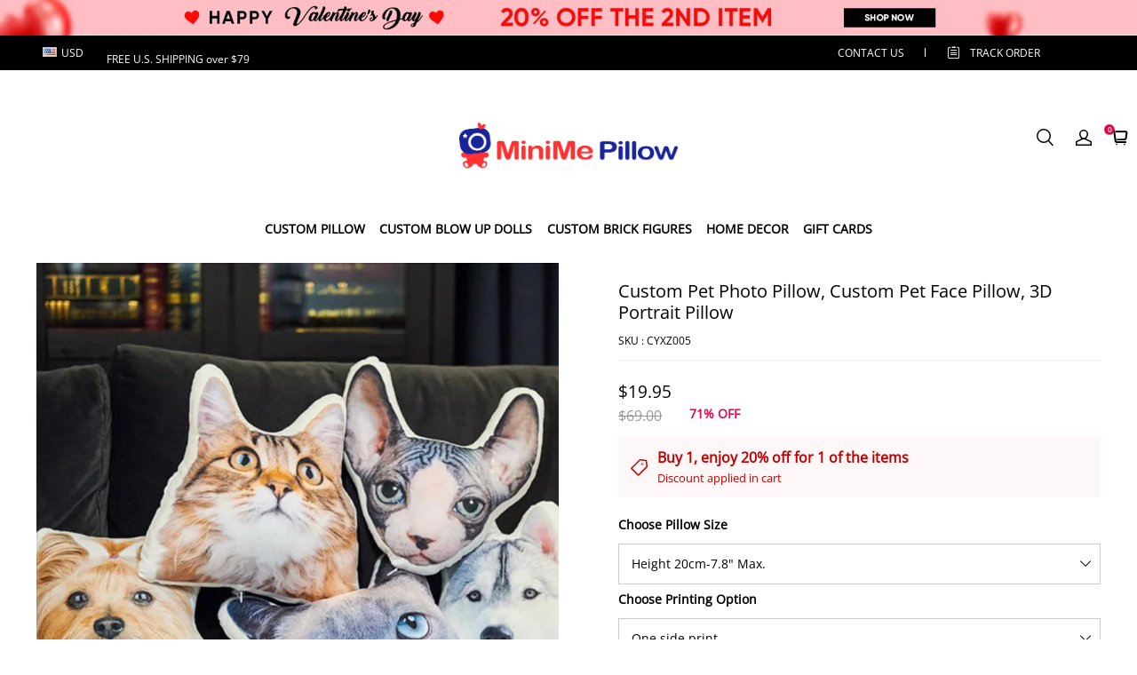

--- FILE ---
content_type: text/css
request_url: https://at.alicdn.com/t/c/font_30450_s926ih6mwq.css
body_size: 5001
content:
@font-face {
  font-family: "photofont"; /* Project id 30450 */
  src: url('//at.alicdn.com/t/c/font_30450_s926ih6mwq.woff2?t=1660544264653') format('woff2'),
       url('//at.alicdn.com/t/c/font_30450_s926ih6mwq.woff?t=1660544264653') format('woff'),
       url('//at.alicdn.com/t/c/font_30450_s926ih6mwq.ttf?t=1660544264653') format('truetype');
}

.photofont {
  font-family: "photofont" !important;
  font-size: 16px;
  font-style: normal;
  -webkit-font-smoothing: antialiased;
  -moz-osx-font-smoothing: grayscale;
}

.photo-nav_cart_icon_pc1:before {
  content: "\e86f";
}

.photo-nav_user_icon_pc1:before {
  content: "\e870";
}

.photo-nav_search_icon_pc1:before {
  content: "\e871";
}

.photo-email2:before {
  content: "\e86e";
}

.photo-nav_user_icon_pc:before {
  content: "\e86d";
}

.photo-nav_search_icon_pc:before {
  content: "\e86c";
}

.photo-nav_cart_icon_pc:before {
  content: "\e86b";
}

.photo-a-60day:before {
  content: "\e86a";
}

.photo-six-return:before {
  content: "\e869";
}

.photo-douyin:before {
  content: "\e8e1";
}

.photo-a-pc-douyinlogo1:before {
  content: "\e868";
}

.photo-pc-douyinlogo:before {
  content: "\e867";
}

.photo-tiktok:before {
  content: "\e866";
}

.photo-daojishi2:before {
  content: "\e865";
}

.photo-wodedingdan0101:before {
  content: "\e864";
}

.photo-dingwei:before {
  content: "\e861";
}

.photo-icon_search1:before {
  content: "\e863";
}

.photo-icon_cart:before {
  content: "\e85d";
}

.photo-icon_arrowleft:before {
  content: "\e85e";
}

.photo-icon_arrowright:before {
  content: "\e85f";
}

.photo-icon_email:before {
  content: "\e860";
}

.photo-icon_user:before {
  content: "\e862";
}

.photo-shiliangzhinengduixiang-03:before {
  content: "\e85c";
}

.photo-shiliangzhinengduixiang-02:before {
  content: "\e859";
}

.photo-shiliangzhinengduixiang-01:before {
  content: "\e858";
}

.photo-san-radiusaaa:before {
  content: "\e85a";
}

.photo-san-radius:before {
  content: "\e857";
}

.photo-xin1:before {
  content: "\e856";
}

.photo-lajitong:before {
  content: "\e84c";
}

.photo-shoutidai:before {
  content: "\e84d";
}

.photo-INS:before {
  content: "\e84e";
}

.photo-touxiang:before {
  content: "\e84f";
}

.photo-fangdajing3:before {
  content: "\e850";
}

.photo-fangkuai:before {
  content: "\e851";
}

.photo-FB:before {
  content: "\e852";
}

.photo-yuanquanduihao:before {
  content: "\e853";
}

.photo-yanjing:before {
  content: "\e854";
}

.photo-caidan1:before {
  content: "\e855";
}

.photo-reli:before {
  content: "\e84b";
}

.photo-tuihuan:before {
  content: "\e847";
}

.photo-zixun:before {
  content: "\e848";
}

.photo-sheji1:before {
  content: "\e849";
}

.photo-wuliu:before {
  content: "\e84a";
}

.photo-jiantou3:before {
  content: "\e845";
}

.photo-Jiantou:before {
  content: "\e846";
}

.photo-iup:before {
  content: "\e844";
}

.photo-nanshi:before {
  content: "\e842";
}

.photo-nvshi:before {
  content: "\e843";
}

.photo-nvrentouxiang:before {
  content: "\e83e";
}

.photo-nanrentouxiang:before {
  content: "\e83f";
}

.photo-tiaosepan:before {
  content: "\e841";
}

.photo-ICON-D2:before {
  content: "\e840";
}

.photo-daojishi1:before {
  content: "\e83d";
}

.photo-daojishi:before {
  content: "\e83c";
}

.photo-iPhoneXSMax1:before {
  content: "\e837";
}

.photo-iPhonePro:before {
  content: "\e838";
}

.photo-iPhoneXXS:before {
  content: "\e839";
}

.photo-iPhoneXR1:before {
  content: "\e83a";
}

.photo-iPhone1:before {
  content: "\e83b";
}

.photo-p:before {
  content: "\e836";
}

.photo-diamondzuanshi:before {
  content: "\e835";
}

.photo-diqiu:before {
  content: "\e834";
}

.photo-yonghubianji:before {
  content: "\e833";
}

.photo-GalaxySedge:before {
  content: "\e819";
}

.photo-GalaxyS:before {
  content: "\e81a";
}

.photo-GalaxyS1:before {
  content: "\e81b";
}

.photo-GalaxyS2:before {
  content: "\e81c";
}

.photo-GalaxySedge1:before {
  content: "\e81d";
}

.photo-GalaxyS3:before {
  content: "\e81e";
}

.photo-GalaxyS4:before {
  content: "\e81f";
}

.photo-GalaxyS5:before {
  content: "\e820";
}

.photo-iPhonePlussPlus:before {
  content: "\e821";
}

.photo-iPhoneXR:before {
  content: "\e822";
}

.photo-iPhone:before {
  content: "\e823";
}

.photo-iPhoneXSMax:before {
  content: "\e824";
}

.photo-iPhoneX1:before {
  content: "\e825";
}

.photo-iPhones:before {
  content: "\e826";
}

.photo-iPhonesSE:before {
  content: "\e827";
}

.photo-iPhoneXS:before {
  content: "\e828";
}

.photo-iPhonePlusPlus:before {
  content: "\e829";
}

.photo-MatePro:before {
  content: "\e82a";
}

.photo-MateLite:before {
  content: "\e82b";
}

.photo-MatePro1:before {
  content: "\e82c";
}

.photo-Mate:before {
  content: "\e82d";
}

.photo-PLiteNovaYouth:before {
  content: "\e82e";
}

.photo-PLiteNovae:before {
  content: "\e82f";
}

.photo-P:before {
  content: "\e830";
}

.photo-PPro:before {
  content: "\e831";
}

.photo-P1:before {
  content: "\e832";
}

.photo-jiezhiqu:before {
  content: "\e818";
}

.photo-shouji:before {
  content: "\e816";
}

.photo-shoujirenzheng:before {
  content: "\e817";
}

.photo-iphone:before {
  content: "\e813";
}

.photo-iphone1:before {
  content: "\e814";
}

.photo-iPhoneX:before {
  content: "\e815";
}

.photo-icon-test8:before {
  content: "\e812";
}

.photo-iconfontstart:before {
  content: "\e811";
}

.photo-iconfontzhizuobiaozhun0262:before {
  content: "\e810";
}

.photo-huo:before {
  content: "\e80f";
}

.photo-VIP1:before {
  content: "\e80e";
}

.photo-bi1:before {
  content: "\e80d";
}

.photo-CART:before {
  content: "\e80c";
}

.photo-kefu4:before {
  content: "\e80b";
}

.photo-acountvip1:before {
  content: "\e808";
}

.photo-youhuiquan1:before {
  content: "\e809";
}

.photo-youhuiquan2:before {
  content: "\e80a";
}

.photo-wenti:before {
  content: "\e806";
}

.photo-downbottom:before {
  content: "\e807";
}

.photo-gongjian:before {
  content: "\e805";
}

.photo-gaoerfuqiu1:before {
  content: "\e7e0";
}

.photo-wangqiu:before {
  content: "\e7e3";
}

.photo-928shouxi:before {
  content: "\eb2f";
}

.photo-yiliao:before {
  content: "\e7e6";
}

.photo-yunfu:before {
  content: "\e7e7";
}

.photo-7:before {
  content: "\e7e8";
}

.photo-yinger:before {
  content: "\e7e9";
}

.photo-icon_gaoerfuqiu:before {
  content: "\e7ea";
}

.photo-zihangche:before {
  content: "\e959";
}

.photo-yiliao1:before {
  content: "\e7eb";
}

.photo-paobu:before {
  content: "\e7ec";
}

.photo-dujia:before {
  content: "\e7ed";
}

.photo-HorsebackRiding:before {
  content: "\e7ee";
}

.photo-hongwaibaojingtanceqi:before {
  content: "\e7ef";
}

.photo-hushi:before {
  content: "\e7f1";
}

.photo-hushichakan:before {
  content: "\e7f2";
}

.photo-yinyue:before {
  content: "\e7f3";
}

.photo-youyong:before {
  content: "\e7f4";
}

.photo-mugong:before {
  content: "\e7f5";
}

.photo-jianshen:before {
  content: "\e7f6";
}

.photo-youyong1:before {
  content: "\e7f7";
}

.photo-yunfu1:before {
  content: "\e7f8";
}

.photo-dujiacun:before {
  content: "\e7f9";
}

.photo-shangcheng-jixiegongcheng-:before {
  content: "\e7fa";
}

.photo-ganlanqiu:before {
  content: "\e7fb";
}

.photo-hushizhan:before {
  content: "\e7fc";
}

.photo-jiaotongdanchezihangcheqihangxianxing:before {
  content: "\e85b";
}

.photo-ziwaihongwaihuoyantanceqi:before {
  content: "\e7fd";
}

.photo-chushi:before {
  content: "\e7fe";
}

.photo-chushimao:before {
  content: "\e7ff";
}

.photo-wangqiu1:before {
  content: "\e800";
}

.photo-yinger1:before {
  content: "\e8e0";
}

.photo-tool-yunfu-:before {
  content: "\eb26";
}

.photo-huapen:before {
  content: "\e801";
}

.photo-jixieshebei:before {
  content: "\e802";
}

.photo-jita-danse:before {
  content: "\e803";
}

.photo-mugong1:before {
  content: "\e804";
}

.photo-lvseduihao:before {
  content: "\e7df";
}

.photo-tubiao224:before {
  content: "\e7dd";
}

.photo-anquan:before {
  content: "\e7de";
}

.photo-taiyang-copy:before {
  content: "\e7e5";
}

.photo-hongjiuchengiconkefu:before {
  content: "\e7e4";
}

.photo-diejiaxian:before {
  content: "\e7dc";
}

.photo-zuanshi3:before {
  content: "\e7e1";
}

.photo-anxinding:before {
  content: "\e7e2";
}

.photo-iconfont_bucket:before {
  content: "\e7db";
}

.photo-gouwudai1:before {
  content: "\e7da";
}

.photo-bianji2:before {
  content: "\e7d9";
}

.photo-iconfontdingdan:before {
  content: "\e7d8";
}

.photo-denglu:before {
  content: "\e7d5";
}

.photo-sousuo1:before {
  content: "\e7d6";
}

.photo-kefu3:before {
  content: "\e7d4";
}

.photo-ringshopping:before {
  content: "\e7c8";
}

.photo-ringjiantou:before {
  content: "\e7c9";
}

.photo-ringjiantou1:before {
  content: "\e7ca";
}

.photo-ringyouyongchi:before {
  content: "\e7cb";
}

.photo-ringanquan:before {
  content: "\e7f0";
}

.photo-bofanganniu1:before {
  content: "\e7cc";
}

.photo-ringkuaidiyuanshangmen:before {
  content: "\e7cd";
}

.photo-bofanganniu11:before {
  content: "\e7ce";
}

.photo-ringtian:before {
  content: "\e7cf";
}

.photo-ringzhubao:before {
  content: "\e7d0";
}

.photo-ringsheji:before {
  content: "\e7d1";
}

.photo-ringhuiyuan:before {
  content: "\e7d2";
}

.photo-ringsousuo_rearch:before {
  content: "\e7d3";
}

.photo-bofanganniu:before {
  content: "\e7c7";
}

.photo-acountvip:before {
  content: "\e7c6";
}

.photo-fangdajing2:before {
  content: "\e7c5";
}

.photo-fenxiang:before {
  content: "\e7c2";
}

.photo-dianzan:before {
  content: "\e7c3";
}

.photo-youhuijuan:before {
  content: "\e7c4";
}

.photo-yidengluvip:before {
  content: "\e7c1";
}

.photo-VIP:before {
  content: "\e7c0";
}

.photo-vip:before {
  content: "\e7bf";
}

.photo-vip-:before {
  content: "\e7bc";
}

.photo-vip-off:before {
  content: "\e7ba";
}

.photo-vip-2:before {
  content: "\e7be";
}

.photo-vip-free:before {
  content: "\e7b9";
}

.photo-vip-bage:before {
  content: "\e7bb";
}

.photo-vip-pay:before {
  content: "\e7bd";
}

.photo-weibiaoti40:before {
  content: "\e7b6";
}

.photo-jiantou1:before {
  content: "\e7b7";
}

.photo-jiantou2:before {
  content: "\e7b8";
}

.photo-iconset0416:before {
  content: "\e7b5";
}

.photo-bianji1:before {
  content: "\e7b4";
}

.photo-express:before {
  content: "\e7b3";
}

.photo-zaixianliaotian:before {
  content: "\e7af";
}

.photo-messenger:before {
  content: "\e7b0";
}

.photo-hujiao:before {
  content: "\e7b1";
}

.photo-email1:before {
  content: "\e7b2";
}

.photo-lihe:before {
  content: "\e7ae";
}

.photo-yidenglu:before {
  content: "\e7ab";
}

.photo-yidenglu01:before {
  content: "\e7ad";
}

.photo-jiantou:before {
  content: "\e7ac";
}

.photo-shaixuan:before {
  content: "\e7aa";
}

.photo-jiangzhang:before {
  content: "\e7a8";
}

.photo-songhuo1:before {
  content: "\e7a9";
}

.photo-king:before {
  content: "\e7a3";
}

.photo-icon-test5:before {
  content: "\e7a4";
}

.photo-zuanshi1:before {
  content: "\e7a5";
}

.photo-huangguan:before {
  content: "\e7a6";
}

.photo-dunpai:before {
  content: "\e7a7";
}

.photo-cnviewicon:before {
  content: "\e7a2";
}

.photo-ruturn10:before {
  content: "\e79d";
}

.photo-10day:before {
  content: "\e79e";
}

.photo-five5:before {
  content: "\e79f";
}

.photo-yuandian2:before {
  content: "\e79b";
}

.photo-yuandian1:before {
  content: "\e799";
}

.photo-yunshuchanpin1:before {
  content: "\e795";
}

.photo-tian1:before {
  content: "\e796";
}

.photo-meiyuan1:before {
  content: "\e79c";
}

.photo-zuanshi2:before {
  content: "\e7a0";
}

.photo-zuanshijiezhi1:before {
  content: "\e7a1";
}

.photo-icon-test6:before {
  content: "\e797";
}

.photo-icon-test7:before {
  content: "\e798";
}

.photo-icon-test9:before {
  content: "\e79a";
}

.photo-liebiao:before {
  content: "\e794";
}

.photo-shangsheng:before {
  content: "\e792";
}

.photo-xiajiang:before {
  content: "\e793";
}

.photo-cms-return:before {
  content: "\e78f";
}

.photo-cms-returnpolicy:before {
  content: "\e790";
}

.photo-cms-cancellation:before {
  content: "\e791";
}

.photo-icon-test4:before {
  content: "\e78e";
}

.photo-icon-test-copy:before {
  content: "\e78d";
}

.photo-view-fangda:before {
  content: "\e78c";
}

.photo-viewtime:before {
  content: "\e78b";
}

.photo-viewtime2:before {
  content: "\e78a";
}

.photo-meizhouzhekou:before {
  content: "\e789";
}

.photo-iconfontcolor56:before {
  content: "\e788";
}

.photo-averagetime:before {
  content: "\e786";
}

.photo-shijian:before {
  content: "\e787";
}

.photo-fangdajing1:before {
  content: "\e784";
}

.photo-zan:before {
  content: "\e785";
}

.photo-jiantopu-top1:before {
  content: "\e782";
}

.photo-jiantopu-bottom1:before {
  content: "\e783";
}

.photo-jiantopu-bottom:before {
  content: "\e77f";
}

.photo-jiantopu-top:before {
  content: "\e781";
}

.photo-si-ge:before {
  content: "\e780";
}

.photo-jiuge:before {
  content: "\e77e";
}

.photo-jiufenping:before {
  content: "\e77d";
}

.photo-daoshiji:before {
  content: "\e77b";
}

.photo-viewfree:before {
  content: "\e77c";
}

.photo-zuomian:before {
  content: "\e779";
}

.photo-youmian:before {
  content: "\e77a";
}

.photo-chexiao:before {
  content: "\e778";
}

.photo-select-jiantou:before {
  content: "\e777";
}

.photo-name-search:before {
  content: "\e776";
}

.photo-yanjing1:before {
  content: "\e773";
}

.photo-yanjingguanbi:before {
  content: "\e774";
}

.photo-xin:before {
  content: "\e775";
}

.photo-hengfu-yinpin:before {
  content: "\e772";
}

.photo-daojishi-shijian:before {
  content: "\e771";
}

.photo-xinghao:before {
  content: "\e770";
}

.photo-home-xinghao-copy:before {
  content: "\e8df";
}

.photo-home-xinghao:before {
  content: "\e76f";
}

.photo-duihao2:before {
  content: "\e76e";
}

.photo-success-bag-right:before {
  content: "\e75b";
}

.photo-success-bag:before {
  content: "\e6ec";
}

.photo-acount-wishlist:before {
  content: "\e6ed";
}

.photo-dianping:before {
  content: "\e6ee";
}

.photo-acount-shipped:before {
  content: "\e6f2";
}

.photo-xiangqu1:before {
  content: "\e6fc";
}

.photo-acount-cart:before {
  content: "\e6fd";
}

.photo-dangdifill:before {
  content: "\e6fe";
}

.photo-acount-address:before {
  content: "\e711";
}

.photo-acount-reward:before {
  content: "\e715";
}

.photo-acount-coupons:before {
  content: "\e726";
}

.photo-acount-pending:before {
  content: "\e734";
}

.photo-acount-porcessing:before {
  content: "\e737";
}

.photo-tubiao19:before {
  content: "\e6f4";
}

.photo-fangdajing:before {
  content: "\e6eb";
}

.photo-menu1:before {
  content: "\e6ea";
}

.photo-submit-feiji:before {
  content: "\e6e9";
}

.photo-minicart:before {
  content: "\e6e7";
}

.photo-sheji:before {
  content: "\e7d7";
}

.photo-ziyuan:before {
  content: "\e6e6";
}

.photo-icon-test:before {
  content: "\e6e2";
}

.photo-icon-test1:before {
  content: "\e6e3";
}

.photo-icon-test2:before {
  content: "\e6e4";
}

.photo-icon-test3:before {
  content: "\e6e5";
}

.photo-weibiaoti1:before {
  content: "\e6de";
}

.photo-bi:before {
  content: "\e6df";
}

.photo-upload:before {
  content: "\e6e0";
}

.photo-upload-copy:before {
  content: "\eb30";
}

.photo-iconfontjiahao:before {
  content: "\e6dd";
}

.photo-duihao:before {
  content: "\e6dc";
}

.photo-aboutus-tel:before {
  content: "\e6d9";
}

.photo-live-chat:before {
  content: "\e6d8";
}

.photo-submit-a-ticket:before {
  content: "\e6c6";
}

.photo-sousuo9:before {
  content: "\e6e1";
}

.photo-gouwuche-copy:before {
  content: "\e6da";
}

.photo-feiji1:before {
  content: "\e6d1";
}

.photo-kefu-icon:before {
  content: "\e6be";
}

.photo-yonghu1:before {
  content: "\e6db";
}

.photo-plane12:before {
  content: "\e69a";
}

.photo-gouwuche1:before {
  content: "\e69b";
}

.photo-sousuo:before {
  content: "\e6c3";
}

.photo-shiliangzhinengduixiang:before {
  content: "\e6c4";
}

.photo-jinru:before {
  content: "\e6c5";
}

.photo-tuichu:before {
  content: "\e699";
}

.photo-kefu2:before {
  content: "\e605";
}

.photo-kefu1:before {
  content: "\e658";
}

.photo-shoucang:before {
  content: "\e6bb";
}

.photo-gouwuche:before {
  content: "\e637";
}

.photo-icon:before {
  content: "\e692";
}

.photo-guanyu:before {
  content: "\e693";
}

.photo-like:before {
  content: "\e696";
}

.photo-send:before {
  content: "\e698";
}

.photo-faq-ship:before {
  content: "\e8d7";
}

.photo-suo:before {
  content: "\e68e";
}

.photo-liwuhe:before {
  content: "\e8d5";
}

.photo-fb:before {
  content: "\e76d";
}

.photo-facebook:before {
  content: "\e76b";
}

.photo-fb1:before {
  content: "\e76a";
}

.photo-yuandian:before {
  content: "\e769";
}

.photo-yuandian3:before {
  content: "\e767";
}

.photo-icontishiwenhao:before {
  content: "\e768";
}

.photo-faq-about:before {
  content: "\e8d8";
}

.photo-faq-ask:before {
  content: "\e8d9";
}

.photo-faq-order:before {
  content: "\e8d6";
}

.photo-faq-order-lost:before {
  content: "\e8da";
}

.photo-faq-point:before {
  content: "\e8db";
}

.photo-faq-return:before {
  content: "\e8dc";
}

.photo-faq-pay:before {
  content: "\e8dd";
}

.photo-faq-online:before {
  content: "\e8de";
}

.photo-zongjine21:before {
  content: "\e766";
}

.photo-right:before {
  content: "\e765";
}

.photo-kaishi:before {
  content: "\e764";
}

.photo-25qiapian:before {
  content: "\e762";
}

.photo-xinxi:before {
  content: "\e763";
}

.photo-socialpinterest:before {
  content: "\e75c";
}

.photo-google:before {
  content: "\e75f";
}

.photo-pinterest:before {
  content: "\e760";
}

.photo-instagram:before {
  content: "\e761";
}

.photo-facebook1:before {
  content: "\e76c";
}

.photo-socialyoutube:before {
  content: "\e75d";
}

.photo-socialyoutube1:before {
  content: "\e75e";
}

.photo-Twitter:before {
  content: "\e75a";
}

.photo-shuxian:before {
  content: "\e759";
}

.photo-feiji:before {
  content: "\e758";
}

.photo-feijiline:before {
  content: "\e756";
}

.photo-feiji01:before {
  content: "\e757";
}

.photo-feijiiconfont:before {
  content: "\e755";
}

.photo-yonghu:before {
  content: "\e754";
}

.photo-liaotian:before {
  content: "\e753";
}

.photo-tupian:before {
  content: "\e752";
}

.photo-dingdan3:before {
  content: "\e751";
}

.photo-tupian1:before {
  content: "\e750";
}

.photo-zhiyin:before {
  content: "\e74e";
}

.photo-arrowrightc:before {
  content: "\e74f";
}

.photo-xiangyoufan:before {
  content: "\e74c";
}

.photo-arrowright:before {
  content: "\e74d";
}

.photo-unie038:before {
  content: "\e74b";
}

.photo-kuaidi:before {
  content: "\e74a";
}

.photo-huodaofukuan:before {
  content: "\e749";
}

.photo-aftersaleexchange:before {
  content: "\e748";
}

.photo-anquanbaozhang:before {
  content: "\e747";
}

.photo-rili:before {
  content: "\e744";
}

.photo-feijisolid:before {
  content: "\e745";
}

.photo-earth:before {
  content: "\e746";
}

.photo-socialpinterestsquare:before {
  content: "\e741";
}

.photo-facebook2:before {
  content: "\e742";
}

.photo-instagram1:before {
  content: "\e743";
}

.photo-shengdanshu:before {
  content: "\e740";
}

.photo-maohao:before {
  content: "\e73e";
}

.photo-colon:before {
  content: "\e73f";
}

.photo-facebook3:before {
  content: "\e73d";
}

.photo-mypoints:before {
  content: "\e73c";
}

.photo-coupon:before {
  content: "\e73b";
}

.photo-zhengque2:before {
  content: "\e73a";
}

.photo-laba:before {
  content: "\e739";
}

.photo-facebook4:before {
  content: "\e738";
}

.photo-cart-gift-01:before {
  content: "\e736";
}

.photo-liwu:before {
  content: "\e735";
}

.photo-xiangyou:before {
  content: "\e72c";
}

.photo-xiangzuo:before {
  content: "\e72d";
}

.photo-xiangshang:before {
  content: "\e72e";
}

.photo-xiangxia:before {
  content: "\e72f";
}

.photo-jia:before {
  content: "\e730";
}

.photo-jian:before {
  content: "\e731";
}

.photo-youxuan:before {
  content: "\e732";
}

.photo-zuoxuan:before {
  content: "\e733";
}

.photo-footer-top:before {
  content: "\e72b";
}

.photo-tipswarn:before {
  content: "\e72a";
}

.photo-footer-circletop:before {
  content: "\e729";
}

.photo-edit:before {
  content: "\e721";
}

.photo-emoji:before {
  content: "\e722";
}

.photo-loading:before {
  content: "\e723";
}

.photo-phone:before {
  content: "\e724";
}

.photo-search:before {
  content: "\e725";
}

.photo-unfold:before {
  content: "\e727";
}

.photo-order:before {
  content: "\e728";
}

.photo-move:before {
  content: "\e720";
}

.photo-add:before {
  content: "\e71e";
}

.photo-move1:before {
  content: "\e71f";
}

.photo-dianhua1:before {
  content: "\e71a";
}

.photo-suifangdianhua:before {
  content: "\e71b";
}

.photo-iconfontdianhua:before {
  content: "\e71c";
}

.photo-dianhua2:before {
  content: "\e71d";
}

.photo-dianhua:before {
  content: "\e719";
}

.photo-fanhuidingbu:before {
  content: "\e718";
}

.photo-xiaobofang:before {
  content: "\e717";
}

.photo-caidan:before {
  content: "\e716";
}

.photo-mima:before {
  content: "\e714";
}

.photo-weizhi:before {
  content: "\e70e";
}

.photo-jishi:before {
  content: "\e70f";
}

.photo-email:before {
  content: "\e710";
}

.photo-dianhua3:before {
  content: "\e712";
}

.photo-shouye:before {
  content: "\e713";
}

.photo-zhengxiangpaixu:before {
  content: "\e70b";
}

.photo-paixu:before {
  content: "\e70c";
}

.photo-paixu1:before {
  content: "\e70d";
}

.photo-bianji:before {
  content: "\e70a";
}

.photo-iconmingchengpaixu65:before {
  content: "\e709";
}

.photo-paixu2:before {
  content: "\e708";
}

.photo-reorder:before {
  content: "\e705";
}

.photo-guanbi:before {
  content: "\e707";
}

.photo-icaddblack48px1:before {
  content: "\e706";
}

.photo-hricon34:before {
  content: "\e704";
}

.photo-shipin:before {
  content: "\e703";
}

.photo-soufeel:before {
  content: "\e702";
}

.photo-gouwuche2:before {
  content: "\e701";
}

.photo-wodezichan:before {
  content: "\e6cc";
}

.photo-woguanzhudepinpai:before {
  content: "\e6cd";
}

.photo-tianmaochaoshigouwuche:before {
  content: "\e6ce";
}

.photo-yiguanzhu:before {
  content: "\e6cf";
}

.photo-weiguanzhu:before {
  content: "\e6d0";
}

.photo-gonggao:before {
  content: "\e6d2";
}

.photo-tishi:before {
  content: "\e6d3";
}

.photo-yiwen:before {
  content: "\e6d4";
}

.photo-chucuo:before {
  content: "\e6d5";
}

.photo-jingshi:before {
  content: "\e6d6";
}

.photo-zhengque885585:before {
  content: "\e6d7";
}

.photo-tianmaociribida:before {
  content: "\e6e8";
}

.photo-leijipingjia:before {
  content: "\e6ef";
}

.photo-tianmaohuiyuan:before {
  content: "\e6f0";
}

.photo-youhuiquan:before {
  content: "\e6f1";
}

.photo-xuanzhuan:before {
  content: "\e6f3";
}

.photo-jifen:before {
  content: "\e6f5";
}

.photo-zuji:before {
  content: "\e6f6";
}

.photo-jindianzi:before {
  content: "\e6f7";
}

.photo-camera:before {
  content: "\e6f8";
}

.photo-camera2:before {
  content: "\e6f9";
}

.photo-attention:before {
  content: "\e6fa";
}

.photo-attention2:before {
  content: "\e6fb";
}

.photo-kefu:before {
  content: "\e6ff";
}

.photo-guanwangtongjia:before {
  content: "\e700";
}

.photo-shuru:before {
  content: "\e6c7";
}

.photo-gouwuche3:before {
  content: "\e6c8";
}

.photo-huiliuqujiage:before {
  content: "\e6c9";
}

.photo-1zhanshigouwu:before {
  content: "\e6ca";
}

.photo-jinkoushangpin:before {
  content: "\e6cb";
}

.photo-shengriliwu:before {
  content: "\e6bc";
}

.photo-kefuyouxian:before {
  content: "\e6bd";
}

.photo-tianmaohaoquan:before {
  content: "\e6bf";
}

.photo-gouwucheman:before {
  content: "\e6c0";
}

.photo-zuanshi:before {
  content: "\e6c1";
}

.photo-zhubaoshipin:before {
  content: "\e6c2";
}

.photo-brand:before {
  content: "\e695";
}

.photo-choiceness:before {
  content: "\e697";
}

.photo-female:before {
  content: "\e69c";
}

.photo-male:before {
  content: "\e69d";
}

.photo-newfill:before {
  content: "\e69e";
}

.photo-new:before {
  content: "\e69f";
}

.photo-pullleft:before {
  content: "\e6a0";
}

.photo-pullright:before {
  content: "\e6a1";
}

.photo-rankfill:before {
  content: "\e6a2";
}

.photo-rank:before {
  content: "\e6a3";
}

.photo-cameraaddfill:before {
  content: "\e6a4";
}

.photo-markfill:before {
  content: "\e6a5";
}

.photo-mark:before {
  content: "\e6a6";
}

.photo-peoplefill:before {
  content: "\e6a7";
}

.photo-people:before {
  content: "\e6a8";
}

.photo-attentionfill:before {
  content: "\e6a9";
}

.photo-attention1:before {
  content: "\e6aa";
}

.photo-commandfill:before {
  content: "\e6ab";
}

.photo-command:before {
  content: "\e6ac";
}

.photo-communityfill:before {
  content: "\e6ad";
}

.photo-community:before {
  content: "\e6ae";
}

.photo-calendar:before {
  content: "\e6af";
}

.photo-cut:before {
  content: "\e6b0";
}

.photo-backwardfill:before {
  content: "\e6b1";
}

.photo-forwardfill:before {
  content: "\e6b2";
}

.photo-playfill:before {
  content: "\e6b3";
}

.photo-stop:before {
  content: "\e6b4";
}

.photo-tagfill:before {
  content: "\e6b5";
}

.photo-tag:before {
  content: "\e6b6";
}

.photo-videofill:before {
  content: "\e6b7";
}

.photo-video:before {
  content: "\e6b8";
}

.photo-writefill:before {
  content: "\e6b9";
}

.photo-write:before {
  content: "\e6ba";
}

.photo-appreciate:before {
  content: "\e657";
}

.photo-check:before {
  content: "\e68f";
}

.photo-close:before {
  content: "\e659";
}

.photo-favorfill:before {
  content: "\e65a";
}

.photo-favor:before {
  content: "\e65b";
}

.photo-locationfill:before {
  content: "\e65c";
}

.photo-location:before {
  content: "\e65d";
}

.photo-roundcheckfill:before {
  content: "\e65e";
}

.photo-roundcheck:before {
  content: "\e65f";
}

.photo-roundclosefill:before {
  content: "\e660";
}

.photo-tanchu-roundclose:before {
  content: "\e661";
}

.photo-roundrightfill:before {
  content: "\e662";
}

.photo-roundright:before {
  content: "\e663";
}

.photo-timefill:before {
  content: "\e664";
}

.photo-time:before {
  content: "\e665";
}

.photo-warnfill:before {
  content: "\e666";
}

.photo-warn:before {
  content: "\e667";
}

.photo-camerafill:before {
  content: "\e668";
}

.photo-camera1:before {
  content: "\e669";
}

.photo-commentfill:before {
  content: "\e66a";
}

.photo-comment:before {
  content: "\e66b";
}

.photo-likefill:before {
  content: "\e66c";
}

.photo-like1:before {
  content: "\e66d";
}

.photo-notificationfill:before {
  content: "\e66e";
}

.photo-notification:before {
  content: "\e66f";
}

.photo-samefill:before {
  content: "\e670";
}

.photo-same:before {
  content: "\e671";
}

.photo-deliver:before {
  content: "\e672";
}

.photo-evaluate:before {
  content: "\e673";
}

.photo-back:before {
  content: "\e674";
}

.photo-myfill:before {
  content: "\e675";
}

.photo-my:before {
  content: "\e676";
}

.photo-questionfill:before {
  content: "\e677";
}

.photo-question:before {
  content: "\e678";
}

.photo-cart:before {
  content: "\e679";
}

.photo-home:before {
  content: "\e67a";
}

.photo-cartfill:before {
  content: "\e67b";
}

.photo-homefill:before {
  content: "\e67c";
}

.photo-lock:before {
  content: "\e67d";
}

.photo-unlock:before {
  content: "\e67e";
}

.photo-big:before {
  content: "\e67f";
}

.photo-friendaddfill:before {
  content: "\e680";
}

.photo-friendadd:before {
  content: "\e681";
}

.photo-present:before {
  content: "\e682";
}

.photo-squarecheckfill:before {
  content: "\e683";
}

.photo-squarecheck:before {
  content: "\e684";
}

.photo-infofill:before {
  content: "\e685";
}

.photo-info:before {
  content: "\e686";
}

.photo-rechargefill:before {
  content: "\e687";
}

.photo-recharge:before {
  content: "\e688";
}

.photo-wefill:before {
  content: "\e689";
}

.photo-we:before {
  content: "\e68a";
}

.photo-lightforbid:before {
  content: "\e68b";
}

.photo-lightfill:before {
  content: "\e68c";
}

.photo-light:before {
  content: "\e68d";
}

.photo-upstagefill:before {
  content: "\e690";
}

.photo-upstage:before {
  content: "\e691";
}

.photo-brandfill:before {
  content: "\e694";
}

.photo-add1:before {
  content: "\e62d";
}

.photo-browser:before {
  content: "\e62e";
}

.photo-caller:before {
  content: "\e62f";
}

.photo-camera3:before {
  content: "\e630";
}

.photo-cart1:before {
  content: "\e631";
}

.photo-check1:before {
  content: "\e632";
}

.photo-delete:before {
  content: "\e633";
}

.photo-delete2:before {
  content: "\e634";
}

.photo-deliver1:before {
  content: "\e635";
}

.photo-display:before {
  content: "\e636";
}

.photo-folderadd:before {
  content: "\e638";
}

.photo-home1:before {
  content: "\e639";
}

.photo-mail:before {
  content: "\e63a";
}

.photo-menu:before {
  content: "\e63b";
}

.photo-message:before {
  content: "\e63c";
}

.photo-more:before {
  content: "\e63d";
}

.photo-notificationforbid:before {
  content: "\e63e";
}

.photo-notification1:before {
  content: "\e63f";
}

.photo-play:before {
  content: "\e640";
}

.photo-question1:before {
  content: "\e641";
}

.photo-record:before {
  content: "\e642";
}

.photo-roundcheck1:before {
  content: "\e643";
}

.photo-roundclose:before {
  content: "\e644";
}

.photo-search1:before {
  content: "\e645";
}

.photo-service:before {
  content: "\e646";
}

.photo-shopping:before {
  content: "\e647";
}

.photo-tag1:before {
  content: "\e648";
}

.photo-todown:before {
  content: "\e649";
}

.photo-toleft:before {
  content: "\e64a";
}

.photo-toright:before {
  content: "\e64b";
}

.photo-totop:before {
  content: "\e64c";
}

.photo-top:before {
  content: "\e64d";
}

.photo-unfold1:before {
  content: "\e64e";
}

.photo-yaochi:before {
  content: "\e64f";
}

.photo-time1:before {
  content: "\e650";
}

.photo-people2:before {
  content: "\e651";
}

.photo-address:before {
  content: "\e652";
}

.photo-natice:before {
  content: "\e653";
}

.photo-down:before {
  content: "\e654";
}

.photo-chat:before {
  content: "\e655";
}

.photo-favorite:before {
  content: "\e656";
}

.photo-gifts:before {
  content: "\e628";
}

.photo-lights:before {
  content: "\e629";
}

.photo-link:before {
  content: "\e62a";
}

.photo-subtract:before {
  content: "\e62b";
}

.photo-dollar:before {
  content: "\e62c";
}

.photo-back1:before {
  content: "\e600";
}

.photo-cart2:before {
  content: "\e601";
}

.photo-category:before {
  content: "\e602";
}

.photo-close1:before {
  content: "\e603";
}

.photo-comments:before {
  content: "\e604";
}

.photo-delete1:before {
  content: "\e606";
}

.photo-edit1:before {
  content: "\e607";
}

.photo-email3:before {
  content: "\e608";
}

.photo-favorite1:before {
  content: "\e609";
}

.photo-folder:before {
  content: "\e60a";
}

.photo-form:before {
  content: "\e60b";
}

.photo-help:before {
  content: "\e60c";
}

.photo-information:before {
  content: "\e60d";
}

.photo-less:before {
  content: "\e60e";
}

.photo-moreunfold:before {
  content: "\e60f";
}

.photo-more1:before {
  content: "\e610";
}

.photo-pic:before {
  content: "\e611";
}

.photo-refresh:before {
  content: "\e612";
}

.photo-rfq:before {
  content: "\e613";
}

.photo-search2:before {
  content: "\e614";
}

.photo-selected:before {
  content: "\e615";
}

.photo-set:before {
  content: "\e616";
}

.photo-smile:before {
  content: "\e617";
}

.photo-success:before {
  content: "\e618";
}

.photo-survey:before {
  content: "\e619";
}

.photo-warning:before {
  content: "\e61a";
}

.photo-wrong:before {
  content: "\e61b";
}

.photo-account:before {
  content: "\e61c";
}

.photo-add2:before {
  content: "\e61d";
}

.photo-atm:before {
  content: "\e61e";
}

.photo-clock:before {
  content: "\e61f";
}

.photo-remind:before {
  content: "\e620";
}

.photo-calendar1:before {
  content: "\e621";
}

.photo-3column:before {
  content: "\e622";
}

.photo-4column:before {
  content: "\e623";
}

.photo-discount:before {
  content: "\e624";
}

.photo-service1:before {
  content: "\e625";
}

.photo-print:before {
  content: "\e626";
}

.photo-security:before {
  content: "\e627";
}

